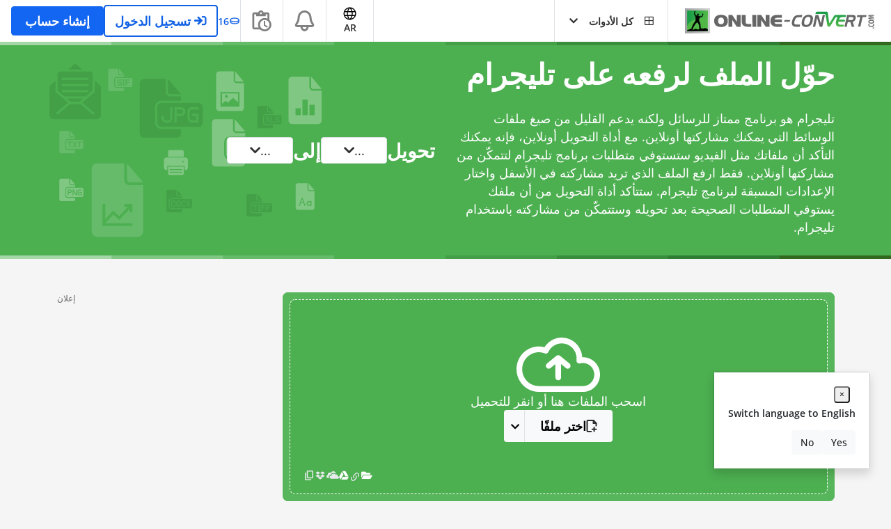

--- FILE ---
content_type: text/html; charset=utf-8
request_url: https://www.google.com/recaptcha/api2/aframe
body_size: 268
content:
<!DOCTYPE HTML><html><head><meta http-equiv="content-type" content="text/html; charset=UTF-8"></head><body><script nonce="PGkKuD_OskVZewnXhFii4w">/** Anti-fraud and anti-abuse applications only. See google.com/recaptcha */ try{var clients={'sodar':'https://pagead2.googlesyndication.com/pagead/sodar?'};window.addEventListener("message",function(a){try{if(a.source===window.parent){var b=JSON.parse(a.data);var c=clients[b['id']];if(c){var d=document.createElement('img');d.src=c+b['params']+'&rc='+(localStorage.getItem("rc::a")?sessionStorage.getItem("rc::b"):"");window.document.body.appendChild(d);sessionStorage.setItem("rc::e",parseInt(sessionStorage.getItem("rc::e")||0)+1);localStorage.setItem("rc::h",'1768912643249');}}}catch(b){}});window.parent.postMessage("_grecaptcha_ready", "*");}catch(b){}</script></body></html>

--- FILE ---
content_type: application/javascript; charset=utf-8
request_url: https://fundingchoicesmessages.google.com/f/AGSKWxV1wn2llc09oJCnTGh06UMrLy4U7eNJYe8VTqdzhd__3l_MpWUBpKKIX5RJtCBhETMDkBgvTlijn_o2ky7o1B6MQadRlISmKsN-vUhmJi-MRJFv8gmcFaxA_cbMIcXT_RogGXSOBNxu8vbhWpN_DWk8H5_Hq0GKdvvUN5pm8678NSVynAuKqkFXONoK/_/adperfdemo./adzbotm.&showad=/ads/page..jp/ads/
body_size: -1289
content:
window['54f321a6-7d02-446b-8279-129d095743ed'] = true;